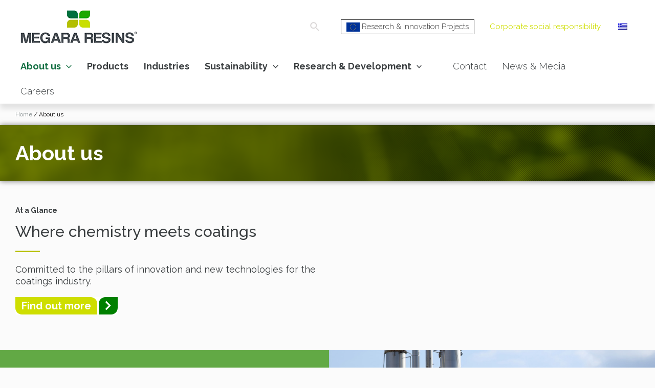

--- FILE ---
content_type: text/css
request_url: https://www.megararesins.com/wp-content/uploads/elementor/css/post-6.css?ver=1664028033
body_size: 263
content:
.elementor-kit-6{--e-global-color-primary:#CDDC29;--e-global-color-secondary:#62A945;--e-global-color-text:#393D3F;--e-global-color-accent:#CDDC29;--e-global-color-4917971:#D3D3D3;--e-global-color-4e71fe6:#008000;--e-global-color-9a89d0f:#303e04;--e-global-typography-primary-font-family:"Raleway";--e-global-typography-primary-font-weight:normal;--e-global-typography-secondary-font-family:"Raleway";--e-global-typography-secondary-font-weight:400;--e-global-typography-text-font-family:"Raleway";--e-global-typography-text-font-weight:400;--e-global-typography-accent-font-family:"Raleway";--e-global-typography-accent-font-weight:500;background-color:#FBFBFB;}.elementor-section.elementor-section-boxed > .elementor-container{max-width:1240px;}.e-container{--container-max-width:1240px;}.elementor-widget:not(:last-child){margin-bottom:20px;}.elementor-element{--widgets-spacing:20px;}{}h1.entry-title{display:var(--page-title-display);}.elementor-kit-6 e-page-transition{background-color:var( --e-global-color-primary );}@media(max-width:1024px){.elementor-section.elementor-section-boxed > .elementor-container{max-width:1024px;}.e-container{--container-max-width:1024px;}}@media(max-width:767px){.elementor-section.elementor-section-boxed > .elementor-container{max-width:767px;}.e-container{--container-max-width:767px;}}

--- FILE ---
content_type: text/css
request_url: https://www.megararesins.com/wp-content/uploads/elementor/css/post-28.css?ver=1664032494
body_size: 2194
content:
.elementor-28 .elementor-element.elementor-element-aabbe60{padding:0px 0px 60px 0px;}.elementor-28 .elementor-element.elementor-element-76d0685 .elementor-heading-title{color:var( --e-global-color-text );font-family:"Raleway", Sans-serif;font-weight:bold;}.elementor-28 .elementor-element.elementor-element-e079727 .elementor-heading-title{color:var( --e-global-color-text );font-family:"Raleway", Sans-serif;font-weight:500;}.elementor-28 .elementor-element.elementor-element-a315f37{--divider-border-style:solid;--divider-color:var( --e-global-color-astglobalcolor6 );--divider-border-width:3px;}.elementor-28 .elementor-element.elementor-element-a315f37 .elementor-divider-separator{width:8%;}.elementor-28 .elementor-element.elementor-element-a315f37 .elementor-divider{padding-top:2px;padding-bottom:2px;}.elementor-28 .elementor-element.elementor-element-b64ca4f{font-family:"Raleway", Sans-serif;font-size:18px;font-weight:400;line-height:1.3em;}.elementor-28 .elementor-element.elementor-element-04ba0bc .elementor-button .elementor-align-icon-right{margin-left:3px;}.elementor-28 .elementor-element.elementor-element-04ba0bc .elementor-button .elementor-align-icon-left{margin-right:3px;}.elementor-28 .elementor-element.elementor-element-04ba0bc .elementor-button{font-family:"Raleway", Sans-serif;font-size:20px;font-weight:bold;background-color:#FFFFFF;padding:0px 0px 0px 0px;}.elementor-28 .elementor-element.elementor-element-8b3ad3f:not(.elementor-motion-effects-element-type-background), .elementor-28 .elementor-element.elementor-element-8b3ad3f > .elementor-motion-effects-container > .elementor-motion-effects-layer{background-color:var( --e-global-color-secondary );background-image:url("https://www.megararesins.com/wp-content/uploads/2022/07/aboutusbg.jpg");background-position:center center;background-repeat:no-repeat;background-size:cover;}.elementor-28 .elementor-element.elementor-element-8b3ad3f{transition:background 0.3s, border 0.3s, border-radius 0.3s, box-shadow 0.3s;padding:0px 0px 0px 0px;}.elementor-28 .elementor-element.elementor-element-8b3ad3f > .elementor-background-overlay{transition:background 0.3s, border-radius 0.3s, opacity 0.3s;}.elementor-28 .elementor-element.elementor-element-cafbd71:not(.elementor-motion-effects-element-type-background) > .elementor-widget-wrap, .elementor-28 .elementor-element.elementor-element-cafbd71 > .elementor-widget-wrap > .elementor-motion-effects-container > .elementor-motion-effects-layer{background-color:var( --e-global-color-secondary );}.elementor-28 .elementor-element.elementor-element-cafbd71 > .elementor-element-populated{transition:background 0.3s, border 0.3s, border-radius 0.3s, box-shadow 0.3s;padding:60px 0px 60px 0px;}.elementor-28 .elementor-element.elementor-element-cafbd71 > .elementor-element-populated > .elementor-background-overlay{transition:background 0.3s, border-radius 0.3s, opacity 0.3s;}.elementor-28 .elementor-element.elementor-element-f16ec44 .elementor-heading-title{color:var( --e-global-color-astglobalcolor4 );font-family:"Raleway", Sans-serif;font-weight:bold;text-transform:uppercase;}.elementor-28 .elementor-element.elementor-element-478c1c3 .elementor-heading-title{color:var( --e-global-color-astglobalcolor4 );font-family:"Raleway", Sans-serif;font-weight:500;}.elementor-28 .elementor-element.elementor-element-478c1c3 > .elementor-widget-container{padding:0px 0px 30px 0px;}.elementor-28 .elementor-element.elementor-element-fe9fbfb .elementor-button .elementor-align-icon-right{margin-left:3px;}.elementor-28 .elementor-element.elementor-element-fe9fbfb .elementor-button .elementor-align-icon-left{margin-right:3px;}.elementor-28 .elementor-element.elementor-element-fe9fbfb .elementor-button{font-family:"Raleway", Sans-serif;font-size:20px;font-weight:bold;background-color:#FFFFFF00;padding:0px 0px 0px 0px;}.elementor-28 .elementor-element.elementor-element-fe9fbfb > .elementor-widget-container{padding:0px 0px 0px 0px;}.elementor-28 .elementor-element.elementor-element-f53d066 > .elementor-element-populated{transition:background 0.3s, border 0.3s, border-radius 0.3s, box-shadow 0.3s;}.elementor-28 .elementor-element.elementor-element-f53d066 > .elementor-element-populated > .elementor-background-overlay{transition:background 0.3s, border-radius 0.3s, opacity 0.3s;}.elementor-28 .elementor-element.elementor-element-f38547e{--spacer-size:50px;}.elementor-28 .elementor-element.elementor-element-49d1ca1{padding:50px 0px 50px 0px;}.elementor-28 .elementor-element.elementor-element-9710b0c:not(.elementor-motion-effects-element-type-background), .elementor-28 .elementor-element.elementor-element-9710b0c > .elementor-motion-effects-container > .elementor-motion-effects-layer{background-color:var( --e-global-color-astglobalcolor4 );}.elementor-28 .elementor-element.elementor-element-9710b0c{border-style:solid;border-width:1px 1px 1px 1px;border-color:var( --e-global-color-4917971 );transition:background 0.3s, border 0.3s, border-radius 0.3s, box-shadow 0.3s;padding:20px 20px 20px 20px;}.elementor-28 .elementor-element.elementor-element-9710b0c > .elementor-background-overlay{transition:background 0.3s, border-radius 0.3s, opacity 0.3s;}.elementor-28 .elementor-element.elementor-element-98f013e .elementor-heading-title{color:var( --e-global-color-text );font-family:"Raleway", Sans-serif;font-weight:500;}.elementor-28 .elementor-element.elementor-element-fa00b3c .elementor-button .elementor-align-icon-right{margin-left:3px;}.elementor-28 .elementor-element.elementor-element-fa00b3c .elementor-button .elementor-align-icon-left{margin-right:3px;}.elementor-28 .elementor-element.elementor-element-fa00b3c .elementor-button{font-family:"Raleway", Sans-serif;font-size:20px;font-weight:bold;background-color:#FFFFFF00;padding:0px 0px 0px 0px;}.elementor-28 .elementor-element.elementor-element-fa00b3c > .elementor-widget-container{padding:0px 0px 0px 0px;}.elementor-28 .elementor-element.elementor-element-1a1dc21:not(.elementor-motion-effects-element-type-background), .elementor-28 .elementor-element.elementor-element-1a1dc21 > .elementor-motion-effects-container > .elementor-motion-effects-layer{background-color:var( --e-global-color-astglobalcolor4 );}.elementor-28 .elementor-element.elementor-element-1a1dc21{border-style:solid;border-width:1px 1px 1px 1px;border-color:var( --e-global-color-4917971 );transition:background 0.3s, border 0.3s, border-radius 0.3s, box-shadow 0.3s;padding:20px 20px 20px 20px;}.elementor-28 .elementor-element.elementor-element-1a1dc21 > .elementor-background-overlay{transition:background 0.3s, border-radius 0.3s, opacity 0.3s;}.elementor-28 .elementor-element.elementor-element-96fdfcf .elementor-heading-title{color:var( --e-global-color-text );font-family:"Raleway", Sans-serif;font-weight:500;}.elementor-28 .elementor-element.elementor-element-c34d6c2 .elementor-button .elementor-align-icon-right{margin-left:3px;}.elementor-28 .elementor-element.elementor-element-c34d6c2 .elementor-button .elementor-align-icon-left{margin-right:3px;}.elementor-28 .elementor-element.elementor-element-c34d6c2 .elementor-button{font-family:"Raleway", Sans-serif;font-size:20px;font-weight:bold;background-color:#FFFFFF00;padding:0px 0px 0px 0px;}.elementor-28 .elementor-element.elementor-element-c34d6c2 > .elementor-widget-container{padding:0px 0px 0px 0px;}.elementor-28 .elementor-element.elementor-element-06391ef{padding:0px 0px 60px 0px;}.elementor-28 .elementor-element.elementor-element-af5591b .elementor-heading-title{color:var( --e-global-color-text );font-family:"Raleway", Sans-serif;font-weight:bold;}.elementor-28 .elementor-element.elementor-element-b5e530b .elementor-heading-title{color:var( --e-global-color-text );font-family:"Raleway", Sans-serif;font-weight:500;}.elementor-28 .elementor-element.elementor-element-d98d8b6{--divider-border-style:solid;--divider-color:var( --e-global-color-astglobalcolor6 );--divider-border-width:3px;}.elementor-28 .elementor-element.elementor-element-d98d8b6 .elementor-divider-separator{width:8%;}.elementor-28 .elementor-element.elementor-element-d98d8b6 .elementor-divider{padding-top:2px;padding-bottom:2px;}.elementor-28 .elementor-element.elementor-element-8dd65ad{font-family:"Raleway", Sans-serif;font-size:18px;font-weight:400;line-height:1.3em;}.elementor-28 .elementor-element.elementor-element-60e3feb .elementor-button .elementor-align-icon-right{margin-left:3px;}.elementor-28 .elementor-element.elementor-element-60e3feb .elementor-button .elementor-align-icon-left{margin-right:3px;}.elementor-28 .elementor-element.elementor-element-60e3feb .elementor-button{font-family:"Raleway", Sans-serif;font-size:20px;font-weight:bold;background-color:#FFFFFF;padding:0px 0px 0px 0px;}.elementor-28 .elementor-element.elementor-element-42782ba:not(.elementor-motion-effects-element-type-background), .elementor-28 .elementor-element.elementor-element-42782ba > .elementor-motion-effects-container > .elementor-motion-effects-layer{background-color:var( --e-global-color-astglobalcolor4 );}.elementor-28 .elementor-element.elementor-element-42782ba{transition:background 0.3s, border 0.3s, border-radius 0.3s, box-shadow 0.3s;padding:80px 0px 80px 0px;}.elementor-28 .elementor-element.elementor-element-42782ba > .elementor-background-overlay{transition:background 0.3s, border-radius 0.3s, opacity 0.3s;}.elementor-28 .elementor-element.elementor-element-a8fa08f{text-align:center;}.elementor-28 .elementor-element.elementor-element-a8fa08f .elementor-heading-title{color:var( --e-global-color-text );font-family:"Raleway", Sans-serif;font-weight:bold;text-transform:uppercase;}.elementor-28 .elementor-element.elementor-element-363f4b1{text-align:center;}.elementor-28 .elementor-element.elementor-element-363f4b1 .elementor-heading-title{color:var( --e-global-color-text );font-family:"Raleway", Sans-serif;font-weight:500;}.elementor-28 .elementor-element.elementor-element-363f4b1 > .elementor-widget-container{padding:0px 0px 30px 0px;}.elementor-28 .elementor-element.elementor-element-05eec5d > .elementor-element-populated{transition:background 0.3s, border 0.3s, border-radius 0.3s, box-shadow 0.3s;}.elementor-28 .elementor-element.elementor-element-05eec5d > .elementor-element-populated > .elementor-background-overlay{transition:background 0.3s, border-radius 0.3s, opacity 0.3s;}.elementor-28 .elementor-element.elementor-element-0f32229.uael-timeline--center .uael-timeline-marker{margin-left:7px;margin-right:7px;}.elementor-28 .elementor-element.elementor-element-0f32229.uael-timeline--left .uael-timeline-marker{margin-right:7px;}.elementor-28 .elementor-element.elementor-element-0f32229.uael-timeline--right .uael-timeline-marker{margin-left:7px;}.elementor-28 .elementor-element.elementor-element-0f32229 .uael-timeline-field:not(:last-child){margin-bottom:31px;}.elementor-28 .elementor-element.elementor-element-0f32229 .uael-timeline-field:last-child{margin-bottom:0px;}.elementor-28 .elementor-element.elementor-element-0f32229 .uael-timeline-heading{margin-bottom:10px;}.elementor-28 .elementor-element.elementor-element-0f32229 .uael-timeline-main .uael-content .uael-timeline-heading, .elementor-28 .elementor-element.elementor-element-0f32229 .uael-timeline-main .uael-content .uael-timeline-heading-text .elementor-inline-editing{color:#333333;font-family:"Raleway", Sans-serif;font-size:22px;font-weight:500;}.elementor-28 .elementor-element.elementor-element-0f32229 .uael-timeline-main .uael-timeline-desc-content, .elementor-28 .elementor-element.elementor-element-0f32229 .uael-timeline-main .inner-date-new{font-family:"Raleway", Sans-serif;font-size:18px;font-weight:400;}.elementor-28 .elementor-element.elementor-element-0f32229 .uael-events-inner-new{background-color:#FFFFFF;}.elementor-28 .elementor-element.elementor-element-0f32229.uael-timeline--center .uael-day-right .uael-timeline-arrow:after{border-left-color:#FFFFFF;}.elementor-28 .elementor-element.elementor-element-0f32229.uael-timeline--right .uael-day-right .uael-timeline-arrow:after{border-left-color:#FFFFFF;}.elementor-28 .elementor-element.elementor-element-0f32229.uael-timeline--right .uael-day-left .uael-timeline-arrow:after{border-left-color:#FFFFFF;}.rtl .elementor-28 .elementor-element.elementor-element-0f32229.uael-timeline--center .uael-day-right .uael-timeline-arrow:after{border-right-color:#FFFFFF;}.rtl .elementor-28 .elementor-element.elementor-element-0f32229.uael-timeline--right .uael-day-right .uael-timeline-arrow:after{border-right-color:#FFFFFF;}.rtl .elementor-28 .elementor-element.elementor-element-0f32229.uael-timeline--right .uael-day-left .uael-timeline-arrow:after{border-right-color:#FFFFFF;}.elementor-28 .elementor-element.elementor-element-0f32229.uael-timeline--left .uael-day-right .uael-timeline-arrow:after{border-right-color:#FFFFFF;}.elementor-28 .elementor-element.elementor-element-0f32229.uael-timeline--center .uael-day-left .uael-timeline-arrow:after{border-right-color:#FFFFFF;}.elementor-28 .elementor-element.elementor-element-0f32229.uael-timeline--left .uael-day-left .uael-timeline-arrow:after{border-right-color:#FFFFFF;}.rtl .elementor-28 .elementor-element.elementor-element-0f32229.uael-timeline--left .uael-day-right .uael-timeline-arrow:after{border-left-color:#FFFFFF;}.rtl .elementor-28 .elementor-element.elementor-element-0f32229.uael-timeline--center .uael-day-left .uael-timeline-arrow:after{border-left-color:#FFFFFF;}.rtl .elementor-28 .elementor-element.elementor-element-0f32229.uael-timeline--left .uael-day-left .uael-timeline-arrow:after{border-left-color:#FFFFFF;}.elementor-28 .elementor-element.elementor-element-0f32229 .uael-day-right .uael-events-inner-new{border-radius:0px 0px 0px 0px;}.elementor-28 .elementor-element.elementor-element-0f32229 .uael-day-left .uael-events-inner-new{border-radius:0px 0px 0px 0px;}.elementor-28 .elementor-element.elementor-element-0f32229 .uael-timeline-main .uael-day-right .uael-events-inner-new{padding:25px 25px 25px 25px;}.elementor-28 .elementor-element.elementor-element-0f32229 .uael-timeline-main .uael-day-left .uael-events-inner-new{padding:25px 25px 25px 25px;}.elementor-28 .elementor-element.elementor-element-0f32229 .uael-timeline-main .inner-date-new{font-size:33px;font-weight:bold;color:var( --e-global-color-astglobalcolor8 );}.elementor-28 .elementor-element.elementor-element-0f32229 .uael-timeline__line{width:2px;}.elementor-28 .elementor-element.elementor-element-0f32229 .uael-timeline-main .timeline-icon-new{font-size:12px;}.elementor-28 .elementor-element.elementor-element-0f32229 .uael-timeline-main .timeline-icon-new svg{height:12px;width:12px;}.elementor-28 .elementor-element.elementor-element-0f32229.uael-timeline--center .uael-timeline__line{background-color:#E7E7E7;}.elementor-28 .elementor-element.elementor-element-0f32229.uael-timeline--left .uael-timeline__line{background-color:#E7E7E7;}.elementor-28 .elementor-element.elementor-element-0f32229.uael-timeline--right .uael-timeline__line{background-color:#E7E7E7;}.elementor-28 .elementor-element.elementor-element-0f32229.uael-timeline--center.uael-timeline-responsive-tablet .uael-timeline__line{background-color:#E7E7E7;}.elementor-28 .elementor-element.elementor-element-0f32229.uael-timeline--center.uael-timeline-responsive-mobile .uael-timeline__line{background-color:#E7E7E7;}.elementor-28 .elementor-element.elementor-element-0f32229 .uael-timeline-main .animate-border .timeline-icon-new{color:var( --e-global-color-astglobalcolor6 );}.elementor-28 .elementor-element.elementor-element-0f32229 .uael-timeline-main .animate-border .timeline-icon-new svg{fill:var( --e-global-color-astglobalcolor6 );}.elementor-28 .elementor-element.elementor-element-0f32229 .uael-timeline-main .animate-border .uael-timeline-marker{background:#E7E7E700;}.elementor-28 .elementor-element.elementor-element-0f32229 .uael-timeline__line__inner{background-color:var( --e-global-color-astglobalcolor0 );width:var( --e-global-color-astglobalcolor0 );}.elementor-28 .elementor-element.elementor-element-0f32229 .uael-timeline-main .uael-days .in-view .in-view-timeline-icon .timeline-icon-new{color:var( --e-global-color-accent );}.elementor-28 .elementor-element.elementor-element-0f32229 .uael-timeline-main .uael-days .in-view .in-view-timeline-icon .timeline-icon-new svg{fill:var( --e-global-color-accent );}.elementor-28 .elementor-element.elementor-element-0f32229 .uael-timeline-main .uael-days .animate-border:hover .uael-timeline-marker{background:#E7E7E700;}.elementor-28 .elementor-element.elementor-element-f646b4b > .elementor-element-populated{transition:background 0.3s, border 0.3s, border-radius 0.3s, box-shadow 0.3s;}.elementor-28 .elementor-element.elementor-element-f646b4b > .elementor-element-populated > .elementor-background-overlay{transition:background 0.3s, border-radius 0.3s, opacity 0.3s;}.elementor-28 .elementor-element.elementor-element-26a42a3 .elementor-button .elementor-align-icon-right{margin-left:3px;}.elementor-28 .elementor-element.elementor-element-26a42a3 .elementor-button .elementor-align-icon-left{margin-right:3px;}.elementor-28 .elementor-element.elementor-element-26a42a3 .elementor-button{font-family:"Raleway", Sans-serif;font-size:20px;font-weight:bold;background-color:#FFFFFF;padding:0px 0px 0px 0px;}.elementor-28 .elementor-element.elementor-element-26a42a3 > .elementor-widget-container{padding:40px 0px 0px 0px;}.elementor-28 .elementor-element.elementor-element-10404929 > .elementor-container{max-width:1051px;}.elementor-28 .elementor-element.elementor-element-10404929:not(.elementor-motion-effects-element-type-background), .elementor-28 .elementor-element.elementor-element-10404929 > .elementor-motion-effects-container > .elementor-motion-effects-layer{background-image:url("https://www.megararesins.com/wp-content/uploads/2022/06/sustainable-development-3993929light.jpg");background-position:center center;background-size:cover;}.elementor-28 .elementor-element.elementor-element-10404929 > .elementor-background-overlay{background-color:#0E0E0E9C;opacity:0.61;transition:background 0.3s, border-radius 0.3s, opacity 0.3s;}.elementor-28 .elementor-element.elementor-element-10404929{transition:background 0.3s, border 0.3s, border-radius 0.3s, box-shadow 0.3s;padding:135px 0px 0135px 0px;}.elementor-28 .elementor-element.elementor-element-6c86b1b6{text-align:center;}.elementor-28 .elementor-element.elementor-element-6c86b1b6 .elementor-heading-title{color:var( --e-global-color-astglobalcolor4 );font-family:"Raleway", Sans-serif;font-weight:bold;}.elementor-28 .elementor-element.elementor-element-416d37f6{text-align:center;color:var( --e-global-color-astglobalcolor4 );font-family:"Raleway", Sans-serif;font-size:30px;font-weight:300;line-height:1.13em;letter-spacing:-0.7px;}.elementor-28 .elementor-element.elementor-element-2cb54396 .elementor-icon-list-items:not(.elementor-inline-items) .elementor-icon-list-item:not(:last-child){padding-bottom:calc(47px/2);}.elementor-28 .elementor-element.elementor-element-2cb54396 .elementor-icon-list-items:not(.elementor-inline-items) .elementor-icon-list-item:not(:first-child){margin-top:calc(47px/2);}.elementor-28 .elementor-element.elementor-element-2cb54396 .elementor-icon-list-items.elementor-inline-items .elementor-icon-list-item{margin-right:calc(47px/2);margin-left:calc(47px/2);}.elementor-28 .elementor-element.elementor-element-2cb54396 .elementor-icon-list-items.elementor-inline-items{margin-right:calc(-47px/2);margin-left:calc(-47px/2);}body.rtl .elementor-28 .elementor-element.elementor-element-2cb54396 .elementor-icon-list-items.elementor-inline-items .elementor-icon-list-item:after{left:calc(-47px/2);}body:not(.rtl) .elementor-28 .elementor-element.elementor-element-2cb54396 .elementor-icon-list-items.elementor-inline-items .elementor-icon-list-item:after{right:calc(-47px/2);}.elementor-28 .elementor-element.elementor-element-2cb54396{--e-icon-list-icon-size:14px;}.elementor-28 .elementor-element.elementor-element-2cb54396 .elementor-icon-list-text{color:var( --e-global-color-astglobalcolor4 );}.elementor-28 .elementor-element.elementor-element-2cb54396 .elementor-icon-list-item > .elementor-icon-list-text, .elementor-28 .elementor-element.elementor-element-2cb54396 .elementor-icon-list-item > a{font-family:"M PLUS Rounded 1c", Sans-serif;font-size:24px;font-weight:900;}.elementor-28 .elementor-element.elementor-element-77aef9a4 .elementor-button .elementor-align-icon-right{margin-left:3px;}.elementor-28 .elementor-element.elementor-element-77aef9a4 .elementor-button .elementor-align-icon-left{margin-right:3px;}.elementor-28 .elementor-element.elementor-element-77aef9a4 .elementor-button{font-family:"Raleway", Sans-serif;font-size:30px;font-weight:bold;background-color:#FFFFFF00;padding:0px 0px 0px 0px;}@media(min-width:768px){.elementor-28 .elementor-element.elementor-element-05eec5d{width:10.108%;}.elementor-28 .elementor-element.elementor-element-811d383{width:78.377%;}.elementor-28 .elementor-element.elementor-element-f646b4b{width:10.13%;}}@media(max-width:1024px){.elementor-28 .elementor-element.elementor-element-cafbd71 > .elementor-element-populated{padding:60px 10px 60px 10px;}.elementor-28 .elementor-element.elementor-element-0f32229.uael-timeline--center.uael-timeline-responsive-tablet .uael-timeline-marker{margin-right:7px;margin-left:0;}.elementor-28 .elementor-element.elementor-element-0f32229.uael-timeline--center.uael-timeline-responsive-tablet .uael-timeline-res-right .uael-timeline-marker{margin-left:7px;margin-right:0;}.elementor-28 .elementor-element.elementor-element-0f32229.uael-timeline--center.uael-timeline-responsive-tablet .uael-day-right .uael-timeline-arrow:after{border-right-color:#FFFFFF;}.elementor-28 .elementor-element.elementor-element-0f32229.uael-timeline--center.uael-timeline-responsive-tablet .uael-day-left .uael-timeline-arrow:after{border-right-color:#FFFFFF;}.rtl .elementor-28 .elementor-element.elementor-element-0f32229.uael-timeline--center.uael-timeline-responsive-tablet .uael-day-right .uael-timeline-arrow:after{border-left-color:#FFFFFF;}.rtl .elementor-28 .elementor-element.elementor-element-0f32229.uael-timeline--center.uael-timeline-responsive-tablet .uael-day-left .uael-timeline-arrow:after{border-left-color:#FFFFFF;}.elementor-28 .elementor-element.elementor-element-0f32229.uael-timeline--center.uael-timeline-responsive-tablet .uael-timeline-res-right .uael-day-right .uael-timeline-arrow:after{border-left-color:#FFFFFF;}.elementor-28 .elementor-element.elementor-element-0f32229.uael-timeline--center.uael-timeline-responsive-tablet .uael-timeline-res-right .uael-day-left .uael-timeline-arrow:after{border-left-color:#FFFFFF;}.rtl .elementor-28 .elementor-element.elementor-element-0f32229.uael-timeline--center.uael-timeline-responsive-tablet .uael-timeline-res-right .uael-day-right .uael-timeline-arrow:after{border-right-color:#FFFFFF;}.rtl .elementor-28 .elementor-element.elementor-element-0f32229.uael-timeline--center.uael-timeline-responsive-tablet .uael-timeline-res-right .uael-day-left .uael-timeline-arrow:after{border-right-color:#FFFFFF;}}@media(max-width:767px){.elementor-28 .elementor-element.elementor-element-76d0685{text-align:center;}.elementor-28 .elementor-element.elementor-element-e079727{text-align:center;}.elementor-28 .elementor-element.elementor-element-a315f37 .elementor-divider{text-align:center;}.elementor-28 .elementor-element.elementor-element-a315f37 .elementor-divider-separator{margin:0 auto;margin-center:0;}.elementor-28 .elementor-element.elementor-element-b64ca4f{text-align:center;}.elementor-28 .elementor-element.elementor-element-f16ec44{text-align:center;}.elementor-28 .elementor-element.elementor-element-478c1c3{text-align:center;}.elementor-28 .elementor-element.elementor-element-98f013e{text-align:center;}.elementor-28 .elementor-element.elementor-element-1c2e05c{text-align:center;}.elementor-28 .elementor-element.elementor-element-96fdfcf{text-align:center;}.elementor-28 .elementor-element.elementor-element-e70f244{text-align:center;}.elementor-28 .elementor-element.elementor-element-af5591b{text-align:center;}.elementor-28 .elementor-element.elementor-element-b5e530b{text-align:center;}.elementor-28 .elementor-element.elementor-element-d98d8b6 .elementor-divider{text-align:center;}.elementor-28 .elementor-element.elementor-element-d98d8b6 .elementor-divider-separator{margin:0 auto;margin-center:0;}.elementor-28 .elementor-element.elementor-element-8dd65ad{text-align:center;}.elementor-28 .elementor-element.elementor-element-0f32229.uael-timeline--center.uael-timeline-responsive-mobile .uael-timeline-marker{margin-right:7px;margin-left:0;}.elementor-28 .elementor-element.elementor-element-0f32229.uael-timeline--center.uael-timeline-responsive-mobile .uael-timeline-res-right .uael-timeline-marker{margin-left:7px;margin-right:0;}.elementor-28 .elementor-element.elementor-element-0f32229.uael-timeline--center.uael-timeline-responsive-mobile .uael-day-right .uael-timeline-arrow:after{border-right-color:#FFFFFF;}.elementor-28 .elementor-element.elementor-element-0f32229.uael-timeline--center.uael-timeline-responsive-mobile .uael-day-left .uael-timeline-arrow:after{border-right-color:#FFFFFF;}.rtl .elementor-28 .elementor-element.elementor-element-0f32229.uael-timeline--center.uael-timeline-responsive-mobile .uael-day-right .uael-timeline-arrow:after{border-left-color:#FFFFFF;}.rtl .elementor-28 .elementor-element.elementor-element-0f32229.uael-timeline--center.uael-timeline-responsive-mobile .uael-day-left .uael-timeline-arrow:after{border-left-color:#FFFFFF;}.elementor-28 .elementor-element.elementor-element-0f32229.uael-timeline--center.uael-timeline-responsive-mobile .uael-timeline-res-right .uael-day-right .uael-timeline-arrow:after{border-left-color:#FFFFFF;}.elementor-28 .elementor-element.elementor-element-0f32229.uael-timeline--center.uael-timeline-responsive-mobile .uael-timeline-res-right .uael-day-left .uael-timeline-arrow:after{border-left-color:#FFFFFF;}.rtl .elementor-28 .elementor-element.elementor-element-0f32229.uael-timeline--center.uael-timeline-responsive-mobile .uael-timeline-res-right .uael-day-right .uael-timeline-arrow:after{border-right-color:#FFFFFF;}.rtl .elementor-28 .elementor-element.elementor-element-0f32229.uael-timeline--center.uael-timeline-responsive-mobile .uael-timeline-res-right .uael-day-left .uael-timeline-arrow:after{border-right-color:#FFFFFF;}.elementor-28 .elementor-element.elementor-element-0f32229 .uael-timeline-main .uael-day-right .uael-events-inner-new{padding:20px 20px 20px 20px;}.elementor-28 .elementor-element.elementor-element-0f32229 .uael-timeline-main .uael-day-left .uael-events-inner-new{padding:20px 20px 20px 20px;}}/* Start custom CSS for button, class: .elementor-element-04ba0bc */.elementor-28 .elementor-element.elementor-element-04ba0bc .elementor-button-icon{
    background-color: green;
padding: 7px 12px;
border-radius: 13px 0;
}
.elementor-28 .elementor-element.elementor-element-04ba0bc .elementor-button-text{
    padding: 7px 12px;
background-color: #cede00;
border-radius: 0 13px;
}/* End custom CSS */
/* Start custom CSS for button, class: .elementor-element-fe9fbfb */.elementor-28 .elementor-element.elementor-element-fe9fbfb .elementor-button-icon{
    background-color: green;
padding: 7px 12px;
border-radius: 13px 0;
}
.elementor-28 .elementor-element.elementor-element-fe9fbfb .elementor-button-text{
    padding: 7px 12px;
background-color: #cede00;
border-radius: 0 13px;
}/* End custom CSS */
/* Start custom CSS for button, class: .elementor-element-fa00b3c */.elementor-28 .elementor-element.elementor-element-fa00b3c .elementor-button-icon{
    background-color: green;
padding: 7px 12px;
border-radius: 13px 0;
}
.elementor-28 .elementor-element.elementor-element-fa00b3c .elementor-button-text{
    padding: 7px 12px;
background-color: #cede00;
border-radius: 0 13px;
}/* End custom CSS */
/* Start custom CSS for button, class: .elementor-element-c34d6c2 */.elementor-28 .elementor-element.elementor-element-c34d6c2 .elementor-button-icon{
    background-color: green;
padding: 7px 12px;
border-radius: 13px 0;
}
.elementor-28 .elementor-element.elementor-element-c34d6c2 .elementor-button-text{
    padding: 7px 12px;
background-color: #cede00;
border-radius: 0 13px;
}/* End custom CSS */
/* Start custom CSS for button, class: .elementor-element-60e3feb */.elementor-28 .elementor-element.elementor-element-60e3feb .elementor-button-icon{
    background-color: green;
padding: 7px 12px;
border-radius: 13px 0;
}
.elementor-28 .elementor-element.elementor-element-60e3feb .elementor-button-text{
    padding: 7px 12px;
background-color: #cede00;
border-radius: 0 13px;
}/* End custom CSS */
/* Start custom CSS for button, class: .elementor-element-26a42a3 */.elementor-28 .elementor-element.elementor-element-26a42a3 .elementor-button-icon{
    background-color: green;
padding: 7px 12px;
border-radius: 13px 0;
}
.elementor-28 .elementor-element.elementor-element-26a42a3 .elementor-button-text{
    padding: 7px 12px;
background-color: #cede00;
border-radius: 0 13px;
}/* End custom CSS */
/* Start custom CSS for button, class: .elementor-element-77aef9a4 */.elementor-28 .elementor-element.elementor-element-77aef9a4 .elementor-button-icon{
    background-color: green;
padding: 7px 12px;
border-radius: 13px 0;
}
.elementor-28 .elementor-element.elementor-element-77aef9a4 .elementor-button-text{
    padding: 7px 12px;
background-color: #cede00;
border-radius: 0 13px;
}/* End custom CSS */

--- FILE ---
content_type: text/css
request_url: https://www.megararesins.com/wp-content/uploads/elementor/css/post-292.css?ver=1664031277
body_size: 597
content:
.elementor-292 .elementor-element.elementor-element-a63e266{color:#030000;}.elementor-292 .elementor-element.elementor-element-a63e266 a{color:#848C8E;}.elementor-292 .elementor-element.elementor-element-52dbc2b8:not(.elementor-motion-effects-element-type-background), .elementor-292 .elementor-element.elementor-element-52dbc2b8 > .elementor-motion-effects-container > .elementor-motion-effects-layer{background-color:#CDDC29;background-image:url("https://www.megararesins.com/wp-content/uploads/2022/06/img_15961.png");background-position:bottom center;background-size:cover;}.elementor-292 .elementor-element.elementor-element-52dbc2b8{box-shadow:0px 0px 10px 0px rgba(0,0,0,0.5);transition:background 0.3s, border 0.3s, border-radius 0.3s, box-shadow 0.3s;margin-top:0px;margin-bottom:40px;padding:25px 0px 25px 0px;}.elementor-292 .elementor-element.elementor-element-52dbc2b8 > .elementor-background-overlay{transition:background 0.3s, border-radius 0.3s, opacity 0.3s;}.elementor-292 .elementor-element.elementor-element-1b372406 .elementor-heading-title{color:var( --e-global-color-astglobalcolor4 );font-family:"Raleway", Sans-serif;font-weight:bold;}.elementor-292 .elementor-element.elementor-element-facbbc5 > .elementor-element-populated{padding:0px 0px 0px 0px;}.elementor-292 .elementor-element.elementor-element-195513f1:not(.elementor-motion-effects-element-type-background), .elementor-292 .elementor-element.elementor-element-195513f1 > .elementor-motion-effects-container > .elementor-motion-effects-layer{background-image:url("https://www.megararesins.com/wp-content/uploads/2022/06/ask_your_questions.png");background-size:cover;}.elementor-292 .elementor-element.elementor-element-195513f1{transition:background 0.3s, border 0.3s, border-radius 0.3s, box-shadow 0.3s;padding:75px 0px 75px 0px;}.elementor-292 .elementor-element.elementor-element-195513f1 > .elementor-background-overlay{transition:background 0.3s, border-radius 0.3s, opacity 0.3s;}.elementor-292 .elementor-element.elementor-element-262b30b5 .elementor-heading-title{color:#030000;font-family:"Raleway", Sans-serif;font-size:30px;font-weight:500;line-height:1.2em;letter-spacing:0.3px;}.elementor-292 .elementor-element.elementor-global-432 .elementor-button .elementor-align-icon-right{margin-left:3px;}.elementor-292 .elementor-element.elementor-global-432 .elementor-button .elementor-align-icon-left{margin-right:3px;}.elementor-292 .elementor-element.elementor-global-432 .elementor-button{font-family:"Raleway", Sans-serif;font-size:20px;font-weight:bold;background-color:#FFFFFF;padding:0px 0px 0px 0px;}@media(max-width:767px){.elementor-292 .elementor-element.elementor-element-262b30b5{text-align:center;}.elementor-292 .elementor-element.elementor-element-262b30b5 .elementor-heading-title{font-size:25px;}.elementor-292 .elementor-element.elementor-element-262b30b5 > .elementor-widget-container{padding:0px 0px 20px 0px;}}/* Start custom CSS for global, class: .elementor-global-432 */.elementor-292 .elementor-element.elementor-global-432 .elementor-button-icon{
    background-color: green;
padding: 7px 12px;
border-radius: 13px 0;
}
.elementor-292 .elementor-element.elementor-global-432 .elementor-button-text{
    padding: 7px 12px;
background-color: #cede00;
border-radius: 0 13px;
}/* End custom CSS */

--- FILE ---
content_type: text/css
request_url: https://www.megararesins.com/wp-content/uploads/elementor/css/post-2180.css?ver=1659009903
body_size: 457
content:
.elementor-2180 .elementor-element.elementor-element-1f67724{padding:0px 0px 0px 0px;}.elementor-2180 .elementor-element.elementor-element-4e1056c > .elementor-widget-wrap > .elementor-widget:not(.elementor-widget__width-auto):not(.elementor-widget__width-initial):not(:last-child):not(.elementor-absolute){margin-bottom:0px;}.elementor-2180 .elementor-element.elementor-element-02813df .elementor-heading-title{color:var( --e-global-color-text );font-family:"Raleway", Sans-serif;font-size:18px;font-weight:600;}.elementor-2180 .elementor-element.elementor-element-02813df > .elementor-widget-container{padding:0px 0px 10px 0px;}.elementor-2180 .elementor-element.elementor-element-ee1df23 .elementor-icon-list-icon{width:14px;}.elementor-2180 .elementor-element.elementor-element-ee1df23 .elementor-icon-list-icon i{font-size:14px;}.elementor-2180 .elementor-element.elementor-element-ee1df23 .elementor-icon-list-icon svg{--e-icon-list-icon-size:14px;}.elementor-2180 .elementor-element.elementor-element-ee1df23 .elementor-icon-list-text, .elementor-2180 .elementor-element.elementor-element-ee1df23 .elementor-icon-list-text a{color:var( --e-global-color-astglobalcolor8 );}.elementor-2180 .elementor-element.elementor-element-ee1df23 .elementor-icon-list-item{font-family:"Raleway", Sans-serif;font-size:14px;font-weight:600;}.elementor-2180 .elementor-element.elementor-element-ee1df23 > .elementor-widget-container{padding:0px 0px 0px 0px;}.elementor-2180 .elementor-element.elementor-element-f9b378c .elementor-icon-list-icon{width:14px;}.elementor-2180 .elementor-element.elementor-element-f9b378c .elementor-icon-list-icon i{font-size:14px;}.elementor-2180 .elementor-element.elementor-element-f9b378c .elementor-icon-list-icon svg{--e-icon-list-icon-size:14px;}.elementor-2180 .elementor-element.elementor-element-f9b378c .elementor-icon-list-text, .elementor-2180 .elementor-element.elementor-element-f9b378c .elementor-icon-list-text a{color:var( --e-global-color-astglobalcolor8 );}.elementor-2180 .elementor-element.elementor-element-f9b378c .elementor-icon-list-item{font-family:"Raleway", Sans-serif;font-size:14px;font-weight:400;}.elementor-2180 .elementor-element.elementor-element-f9b378c > .elementor-widget-container{padding:0px 0px 0px 0px;}.elementor-2180 .elementor-element.elementor-element-f786d5e .elementor-button .elementor-align-icon-right{margin-left:3px;}.elementor-2180 .elementor-element.elementor-element-f786d5e .elementor-button .elementor-align-icon-left{margin-right:3px;}.elementor-2180 .elementor-element.elementor-element-f786d5e .elementor-button{font-family:"Raleway", Sans-serif;font-size:14px;font-weight:bold;background-color:#FFFFFF;padding:0px 0px 0px 0px;}.elementor-2180 .elementor-element.elementor-element-f786d5e > .elementor-widget-container{margin:0px 0px 0px 0px;padding:20px 0px 0px 0px;}.elementor-2180 .elementor-element.elementor-element-320f6fe{text-align:right;}.elementor-2180 .elementor-element.elementor-element-cc3f16a > .elementor-widget-container{padding:10px 10px 0px 10px;}@media(max-width:767px){.elementor-2180 .elementor-element.elementor-element-02813df{text-align:center;}.elementor-2180 .elementor-element.elementor-element-320f6fe{text-align:center;}}/* Start custom CSS for button, class: .elementor-element-f786d5e */.elementor-2180 .elementor-element.elementor-element-f786d5e .elementor-button-icon{
    background-color: green;
padding: 7px 12px;
border-radius: 13px 0;
}
.elementor-2180 .elementor-element.elementor-element-f786d5e .elementor-button-text{
    padding: 7px 12px;
background-color: #cede00;
border-radius: 0 13px;
}/* End custom CSS */

--- FILE ---
content_type: text/css
request_url: https://www.megararesins.com/wp-content/uploads/elementor/css/post-2264.css?ver=1659009695
body_size: 425
content:
.elementor-2264 .elementor-element.elementor-element-779d1d88{padding:0px 0px 0px 0px;}.elementor-2264 .elementor-element.elementor-element-5077d209 > .elementor-widget-wrap > .elementor-widget:not(.elementor-widget__width-auto):not(.elementor-widget__width-initial):not(:last-child):not(.elementor-absolute){margin-bottom:0px;}.elementor-2264 .elementor-element.elementor-element-33eeb8ba .elementor-heading-title{color:var( --e-global-color-text );font-family:"Raleway", Sans-serif;font-size:18px;font-weight:600;}.elementor-2264 .elementor-element.elementor-element-33eeb8ba > .elementor-widget-container{padding:0px 0px 10px 0px;}.elementor-2264 .elementor-element.elementor-element-320c9b74 .elementor-icon-list-icon{width:14px;}.elementor-2264 .elementor-element.elementor-element-320c9b74 .elementor-icon-list-icon i{font-size:14px;}.elementor-2264 .elementor-element.elementor-element-320c9b74 .elementor-icon-list-icon svg{--e-icon-list-icon-size:14px;}.elementor-2264 .elementor-element.elementor-element-320c9b74 .elementor-icon-list-text, .elementor-2264 .elementor-element.elementor-element-320c9b74 .elementor-icon-list-text a{color:var( --e-global-color-astglobalcolor8 );}.elementor-2264 .elementor-element.elementor-element-320c9b74 .elementor-icon-list-item{font-family:"Raleway", Sans-serif;font-size:14px;font-weight:600;}.elementor-2264 .elementor-element.elementor-element-320c9b74 > .elementor-widget-container{padding:0px 0px 0px 0px;}.elementor-2264 .elementor-element.elementor-element-33f252f1 .elementor-button .elementor-align-icon-right{margin-left:3px;}.elementor-2264 .elementor-element.elementor-element-33f252f1 .elementor-button .elementor-align-icon-left{margin-right:3px;}.elementor-2264 .elementor-element.elementor-element-33f252f1 .elementor-button{font-family:"Raleway", Sans-serif;font-size:14px;font-weight:bold;background-color:#FFFFFF;padding:0px 0px 0px 0px;}.elementor-2264 .elementor-element.elementor-element-33f252f1 > .elementor-widget-container{margin:0px 0px 0px 0px;padding:20px 0px 0px 0px;}.elementor-2264 .elementor-element.elementor-element-6cf36c01{text-align:right;}.elementor-2264 .elementor-element.elementor-element-1a4dbad4 > .elementor-widget-container{padding:10px 10px 0px 10px;}@media(max-width:767px){.elementor-2264 .elementor-element.elementor-element-33eeb8ba{text-align:center;}.elementor-2264 .elementor-element.elementor-element-6cf36c01{text-align:center;}}/* Start custom CSS for button, class: .elementor-element-33f252f1 */.elementor-2264 .elementor-element.elementor-element-33f252f1 .elementor-button-icon{
    background-color: green;
padding: 7px 12px;
border-radius: 13px 0;
}
.elementor-2264 .elementor-element.elementor-element-33f252f1 .elementor-button-text{
    padding: 7px 12px;
background-color: #cede00;
border-radius: 0 13px;
}/* End custom CSS */

--- FILE ---
content_type: application/javascript
request_url: https://www.megararesins.com/wp-content/themes/megara/js/custom.js
body_size: 276
content:
(function($){

$(document).ready(function() {
	
	//accordion for products
	$('.cluster-item .cluster-arrow').on('click',function(){
		$(this).toggleClass('arrow-open');
		$(this).parent().parent().toggleClass('active'); //travel 2 levels back the dom tree
		$(this).parent().parent().children('div.products-wrapper').slideToggle();//find this child product wrapper
		$notCluster = $(this).closest('div.cluster-item');
		$notArrow = $(this);
		
		$('.cluster-item').not($notCluster).removeClass('active');
		$('.cluster-arrow').not($notArrow).removeClass('arrow-open');
		
		/** slide toggle way that will propably be used @TODO**/
		$notProductsWrapper = $(this).parent().parent().children('div.products-wrapper');
		$('div.products-wrapper').not($notProductsWrapper).slideUp();
	});
	//accordion for products on subcluster title too
	$('.subcluster-title').on('click',function(){
		cluster_arrow = $(this).parent().siblings('.title').find('.cluster-arrow');
		
		cluster_arrow.toggleClass('arrow-open');
		$(this).toggleClass('active'); //travel 2 levels back the dom tree
		$(this).children('div.products-wrapper').slideToggle();//find this child product wrapper
		$notCluster = $(this).closest('div.cluster-item');
		$notArrow = cluster_arrow;
		
		$('.cluster-item').not($notCluster).removeClass('active');
		$('.cluster-arrow').not($notArrow).removeClass('arrow-open');
		
		});
	});
})(jQuery);